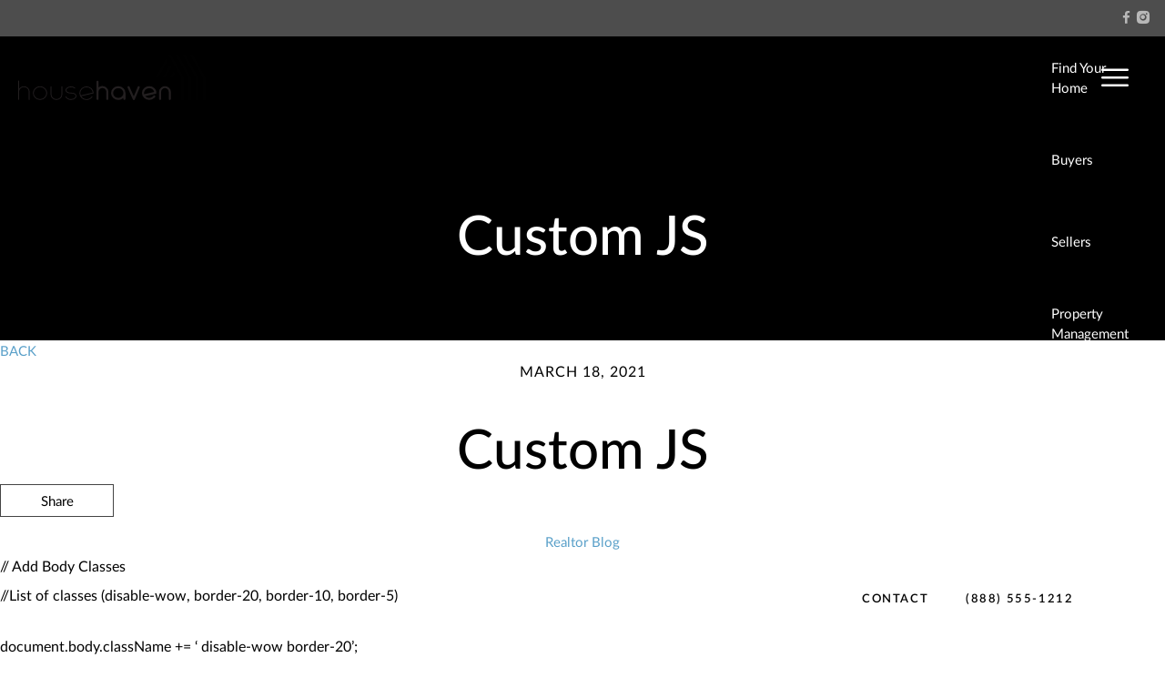

--- FILE ---
content_type: text/html; charset=utf-8
request_url: https://www.google.com/recaptcha/api2/anchor?ar=1&k=6LcUI-8aAAAAANNNMhO_0Sr4PcEl0x65lkpXqTX8&co=aHR0cHM6Ly9ob3VzZWhhdmVucmVhbHR5LmNvbTo0NDM.&hl=en&v=PoyoqOPhxBO7pBk68S4YbpHZ&size=invisible&anchor-ms=20000&execute-ms=30000&cb=5b61lvii865f
body_size: 49145
content:
<!DOCTYPE HTML><html dir="ltr" lang="en"><head><meta http-equiv="Content-Type" content="text/html; charset=UTF-8">
<meta http-equiv="X-UA-Compatible" content="IE=edge">
<title>reCAPTCHA</title>
<style type="text/css">
/* cyrillic-ext */
@font-face {
  font-family: 'Roboto';
  font-style: normal;
  font-weight: 400;
  font-stretch: 100%;
  src: url(//fonts.gstatic.com/s/roboto/v48/KFO7CnqEu92Fr1ME7kSn66aGLdTylUAMa3GUBHMdazTgWw.woff2) format('woff2');
  unicode-range: U+0460-052F, U+1C80-1C8A, U+20B4, U+2DE0-2DFF, U+A640-A69F, U+FE2E-FE2F;
}
/* cyrillic */
@font-face {
  font-family: 'Roboto';
  font-style: normal;
  font-weight: 400;
  font-stretch: 100%;
  src: url(//fonts.gstatic.com/s/roboto/v48/KFO7CnqEu92Fr1ME7kSn66aGLdTylUAMa3iUBHMdazTgWw.woff2) format('woff2');
  unicode-range: U+0301, U+0400-045F, U+0490-0491, U+04B0-04B1, U+2116;
}
/* greek-ext */
@font-face {
  font-family: 'Roboto';
  font-style: normal;
  font-weight: 400;
  font-stretch: 100%;
  src: url(//fonts.gstatic.com/s/roboto/v48/KFO7CnqEu92Fr1ME7kSn66aGLdTylUAMa3CUBHMdazTgWw.woff2) format('woff2');
  unicode-range: U+1F00-1FFF;
}
/* greek */
@font-face {
  font-family: 'Roboto';
  font-style: normal;
  font-weight: 400;
  font-stretch: 100%;
  src: url(//fonts.gstatic.com/s/roboto/v48/KFO7CnqEu92Fr1ME7kSn66aGLdTylUAMa3-UBHMdazTgWw.woff2) format('woff2');
  unicode-range: U+0370-0377, U+037A-037F, U+0384-038A, U+038C, U+038E-03A1, U+03A3-03FF;
}
/* math */
@font-face {
  font-family: 'Roboto';
  font-style: normal;
  font-weight: 400;
  font-stretch: 100%;
  src: url(//fonts.gstatic.com/s/roboto/v48/KFO7CnqEu92Fr1ME7kSn66aGLdTylUAMawCUBHMdazTgWw.woff2) format('woff2');
  unicode-range: U+0302-0303, U+0305, U+0307-0308, U+0310, U+0312, U+0315, U+031A, U+0326-0327, U+032C, U+032F-0330, U+0332-0333, U+0338, U+033A, U+0346, U+034D, U+0391-03A1, U+03A3-03A9, U+03B1-03C9, U+03D1, U+03D5-03D6, U+03F0-03F1, U+03F4-03F5, U+2016-2017, U+2034-2038, U+203C, U+2040, U+2043, U+2047, U+2050, U+2057, U+205F, U+2070-2071, U+2074-208E, U+2090-209C, U+20D0-20DC, U+20E1, U+20E5-20EF, U+2100-2112, U+2114-2115, U+2117-2121, U+2123-214F, U+2190, U+2192, U+2194-21AE, U+21B0-21E5, U+21F1-21F2, U+21F4-2211, U+2213-2214, U+2216-22FF, U+2308-230B, U+2310, U+2319, U+231C-2321, U+2336-237A, U+237C, U+2395, U+239B-23B7, U+23D0, U+23DC-23E1, U+2474-2475, U+25AF, U+25B3, U+25B7, U+25BD, U+25C1, U+25CA, U+25CC, U+25FB, U+266D-266F, U+27C0-27FF, U+2900-2AFF, U+2B0E-2B11, U+2B30-2B4C, U+2BFE, U+3030, U+FF5B, U+FF5D, U+1D400-1D7FF, U+1EE00-1EEFF;
}
/* symbols */
@font-face {
  font-family: 'Roboto';
  font-style: normal;
  font-weight: 400;
  font-stretch: 100%;
  src: url(//fonts.gstatic.com/s/roboto/v48/KFO7CnqEu92Fr1ME7kSn66aGLdTylUAMaxKUBHMdazTgWw.woff2) format('woff2');
  unicode-range: U+0001-000C, U+000E-001F, U+007F-009F, U+20DD-20E0, U+20E2-20E4, U+2150-218F, U+2190, U+2192, U+2194-2199, U+21AF, U+21E6-21F0, U+21F3, U+2218-2219, U+2299, U+22C4-22C6, U+2300-243F, U+2440-244A, U+2460-24FF, U+25A0-27BF, U+2800-28FF, U+2921-2922, U+2981, U+29BF, U+29EB, U+2B00-2BFF, U+4DC0-4DFF, U+FFF9-FFFB, U+10140-1018E, U+10190-1019C, U+101A0, U+101D0-101FD, U+102E0-102FB, U+10E60-10E7E, U+1D2C0-1D2D3, U+1D2E0-1D37F, U+1F000-1F0FF, U+1F100-1F1AD, U+1F1E6-1F1FF, U+1F30D-1F30F, U+1F315, U+1F31C, U+1F31E, U+1F320-1F32C, U+1F336, U+1F378, U+1F37D, U+1F382, U+1F393-1F39F, U+1F3A7-1F3A8, U+1F3AC-1F3AF, U+1F3C2, U+1F3C4-1F3C6, U+1F3CA-1F3CE, U+1F3D4-1F3E0, U+1F3ED, U+1F3F1-1F3F3, U+1F3F5-1F3F7, U+1F408, U+1F415, U+1F41F, U+1F426, U+1F43F, U+1F441-1F442, U+1F444, U+1F446-1F449, U+1F44C-1F44E, U+1F453, U+1F46A, U+1F47D, U+1F4A3, U+1F4B0, U+1F4B3, U+1F4B9, U+1F4BB, U+1F4BF, U+1F4C8-1F4CB, U+1F4D6, U+1F4DA, U+1F4DF, U+1F4E3-1F4E6, U+1F4EA-1F4ED, U+1F4F7, U+1F4F9-1F4FB, U+1F4FD-1F4FE, U+1F503, U+1F507-1F50B, U+1F50D, U+1F512-1F513, U+1F53E-1F54A, U+1F54F-1F5FA, U+1F610, U+1F650-1F67F, U+1F687, U+1F68D, U+1F691, U+1F694, U+1F698, U+1F6AD, U+1F6B2, U+1F6B9-1F6BA, U+1F6BC, U+1F6C6-1F6CF, U+1F6D3-1F6D7, U+1F6E0-1F6EA, U+1F6F0-1F6F3, U+1F6F7-1F6FC, U+1F700-1F7FF, U+1F800-1F80B, U+1F810-1F847, U+1F850-1F859, U+1F860-1F887, U+1F890-1F8AD, U+1F8B0-1F8BB, U+1F8C0-1F8C1, U+1F900-1F90B, U+1F93B, U+1F946, U+1F984, U+1F996, U+1F9E9, U+1FA00-1FA6F, U+1FA70-1FA7C, U+1FA80-1FA89, U+1FA8F-1FAC6, U+1FACE-1FADC, U+1FADF-1FAE9, U+1FAF0-1FAF8, U+1FB00-1FBFF;
}
/* vietnamese */
@font-face {
  font-family: 'Roboto';
  font-style: normal;
  font-weight: 400;
  font-stretch: 100%;
  src: url(//fonts.gstatic.com/s/roboto/v48/KFO7CnqEu92Fr1ME7kSn66aGLdTylUAMa3OUBHMdazTgWw.woff2) format('woff2');
  unicode-range: U+0102-0103, U+0110-0111, U+0128-0129, U+0168-0169, U+01A0-01A1, U+01AF-01B0, U+0300-0301, U+0303-0304, U+0308-0309, U+0323, U+0329, U+1EA0-1EF9, U+20AB;
}
/* latin-ext */
@font-face {
  font-family: 'Roboto';
  font-style: normal;
  font-weight: 400;
  font-stretch: 100%;
  src: url(//fonts.gstatic.com/s/roboto/v48/KFO7CnqEu92Fr1ME7kSn66aGLdTylUAMa3KUBHMdazTgWw.woff2) format('woff2');
  unicode-range: U+0100-02BA, U+02BD-02C5, U+02C7-02CC, U+02CE-02D7, U+02DD-02FF, U+0304, U+0308, U+0329, U+1D00-1DBF, U+1E00-1E9F, U+1EF2-1EFF, U+2020, U+20A0-20AB, U+20AD-20C0, U+2113, U+2C60-2C7F, U+A720-A7FF;
}
/* latin */
@font-face {
  font-family: 'Roboto';
  font-style: normal;
  font-weight: 400;
  font-stretch: 100%;
  src: url(//fonts.gstatic.com/s/roboto/v48/KFO7CnqEu92Fr1ME7kSn66aGLdTylUAMa3yUBHMdazQ.woff2) format('woff2');
  unicode-range: U+0000-00FF, U+0131, U+0152-0153, U+02BB-02BC, U+02C6, U+02DA, U+02DC, U+0304, U+0308, U+0329, U+2000-206F, U+20AC, U+2122, U+2191, U+2193, U+2212, U+2215, U+FEFF, U+FFFD;
}
/* cyrillic-ext */
@font-face {
  font-family: 'Roboto';
  font-style: normal;
  font-weight: 500;
  font-stretch: 100%;
  src: url(//fonts.gstatic.com/s/roboto/v48/KFO7CnqEu92Fr1ME7kSn66aGLdTylUAMa3GUBHMdazTgWw.woff2) format('woff2');
  unicode-range: U+0460-052F, U+1C80-1C8A, U+20B4, U+2DE0-2DFF, U+A640-A69F, U+FE2E-FE2F;
}
/* cyrillic */
@font-face {
  font-family: 'Roboto';
  font-style: normal;
  font-weight: 500;
  font-stretch: 100%;
  src: url(//fonts.gstatic.com/s/roboto/v48/KFO7CnqEu92Fr1ME7kSn66aGLdTylUAMa3iUBHMdazTgWw.woff2) format('woff2');
  unicode-range: U+0301, U+0400-045F, U+0490-0491, U+04B0-04B1, U+2116;
}
/* greek-ext */
@font-face {
  font-family: 'Roboto';
  font-style: normal;
  font-weight: 500;
  font-stretch: 100%;
  src: url(//fonts.gstatic.com/s/roboto/v48/KFO7CnqEu92Fr1ME7kSn66aGLdTylUAMa3CUBHMdazTgWw.woff2) format('woff2');
  unicode-range: U+1F00-1FFF;
}
/* greek */
@font-face {
  font-family: 'Roboto';
  font-style: normal;
  font-weight: 500;
  font-stretch: 100%;
  src: url(//fonts.gstatic.com/s/roboto/v48/KFO7CnqEu92Fr1ME7kSn66aGLdTylUAMa3-UBHMdazTgWw.woff2) format('woff2');
  unicode-range: U+0370-0377, U+037A-037F, U+0384-038A, U+038C, U+038E-03A1, U+03A3-03FF;
}
/* math */
@font-face {
  font-family: 'Roboto';
  font-style: normal;
  font-weight: 500;
  font-stretch: 100%;
  src: url(//fonts.gstatic.com/s/roboto/v48/KFO7CnqEu92Fr1ME7kSn66aGLdTylUAMawCUBHMdazTgWw.woff2) format('woff2');
  unicode-range: U+0302-0303, U+0305, U+0307-0308, U+0310, U+0312, U+0315, U+031A, U+0326-0327, U+032C, U+032F-0330, U+0332-0333, U+0338, U+033A, U+0346, U+034D, U+0391-03A1, U+03A3-03A9, U+03B1-03C9, U+03D1, U+03D5-03D6, U+03F0-03F1, U+03F4-03F5, U+2016-2017, U+2034-2038, U+203C, U+2040, U+2043, U+2047, U+2050, U+2057, U+205F, U+2070-2071, U+2074-208E, U+2090-209C, U+20D0-20DC, U+20E1, U+20E5-20EF, U+2100-2112, U+2114-2115, U+2117-2121, U+2123-214F, U+2190, U+2192, U+2194-21AE, U+21B0-21E5, U+21F1-21F2, U+21F4-2211, U+2213-2214, U+2216-22FF, U+2308-230B, U+2310, U+2319, U+231C-2321, U+2336-237A, U+237C, U+2395, U+239B-23B7, U+23D0, U+23DC-23E1, U+2474-2475, U+25AF, U+25B3, U+25B7, U+25BD, U+25C1, U+25CA, U+25CC, U+25FB, U+266D-266F, U+27C0-27FF, U+2900-2AFF, U+2B0E-2B11, U+2B30-2B4C, U+2BFE, U+3030, U+FF5B, U+FF5D, U+1D400-1D7FF, U+1EE00-1EEFF;
}
/* symbols */
@font-face {
  font-family: 'Roboto';
  font-style: normal;
  font-weight: 500;
  font-stretch: 100%;
  src: url(//fonts.gstatic.com/s/roboto/v48/KFO7CnqEu92Fr1ME7kSn66aGLdTylUAMaxKUBHMdazTgWw.woff2) format('woff2');
  unicode-range: U+0001-000C, U+000E-001F, U+007F-009F, U+20DD-20E0, U+20E2-20E4, U+2150-218F, U+2190, U+2192, U+2194-2199, U+21AF, U+21E6-21F0, U+21F3, U+2218-2219, U+2299, U+22C4-22C6, U+2300-243F, U+2440-244A, U+2460-24FF, U+25A0-27BF, U+2800-28FF, U+2921-2922, U+2981, U+29BF, U+29EB, U+2B00-2BFF, U+4DC0-4DFF, U+FFF9-FFFB, U+10140-1018E, U+10190-1019C, U+101A0, U+101D0-101FD, U+102E0-102FB, U+10E60-10E7E, U+1D2C0-1D2D3, U+1D2E0-1D37F, U+1F000-1F0FF, U+1F100-1F1AD, U+1F1E6-1F1FF, U+1F30D-1F30F, U+1F315, U+1F31C, U+1F31E, U+1F320-1F32C, U+1F336, U+1F378, U+1F37D, U+1F382, U+1F393-1F39F, U+1F3A7-1F3A8, U+1F3AC-1F3AF, U+1F3C2, U+1F3C4-1F3C6, U+1F3CA-1F3CE, U+1F3D4-1F3E0, U+1F3ED, U+1F3F1-1F3F3, U+1F3F5-1F3F7, U+1F408, U+1F415, U+1F41F, U+1F426, U+1F43F, U+1F441-1F442, U+1F444, U+1F446-1F449, U+1F44C-1F44E, U+1F453, U+1F46A, U+1F47D, U+1F4A3, U+1F4B0, U+1F4B3, U+1F4B9, U+1F4BB, U+1F4BF, U+1F4C8-1F4CB, U+1F4D6, U+1F4DA, U+1F4DF, U+1F4E3-1F4E6, U+1F4EA-1F4ED, U+1F4F7, U+1F4F9-1F4FB, U+1F4FD-1F4FE, U+1F503, U+1F507-1F50B, U+1F50D, U+1F512-1F513, U+1F53E-1F54A, U+1F54F-1F5FA, U+1F610, U+1F650-1F67F, U+1F687, U+1F68D, U+1F691, U+1F694, U+1F698, U+1F6AD, U+1F6B2, U+1F6B9-1F6BA, U+1F6BC, U+1F6C6-1F6CF, U+1F6D3-1F6D7, U+1F6E0-1F6EA, U+1F6F0-1F6F3, U+1F6F7-1F6FC, U+1F700-1F7FF, U+1F800-1F80B, U+1F810-1F847, U+1F850-1F859, U+1F860-1F887, U+1F890-1F8AD, U+1F8B0-1F8BB, U+1F8C0-1F8C1, U+1F900-1F90B, U+1F93B, U+1F946, U+1F984, U+1F996, U+1F9E9, U+1FA00-1FA6F, U+1FA70-1FA7C, U+1FA80-1FA89, U+1FA8F-1FAC6, U+1FACE-1FADC, U+1FADF-1FAE9, U+1FAF0-1FAF8, U+1FB00-1FBFF;
}
/* vietnamese */
@font-face {
  font-family: 'Roboto';
  font-style: normal;
  font-weight: 500;
  font-stretch: 100%;
  src: url(//fonts.gstatic.com/s/roboto/v48/KFO7CnqEu92Fr1ME7kSn66aGLdTylUAMa3OUBHMdazTgWw.woff2) format('woff2');
  unicode-range: U+0102-0103, U+0110-0111, U+0128-0129, U+0168-0169, U+01A0-01A1, U+01AF-01B0, U+0300-0301, U+0303-0304, U+0308-0309, U+0323, U+0329, U+1EA0-1EF9, U+20AB;
}
/* latin-ext */
@font-face {
  font-family: 'Roboto';
  font-style: normal;
  font-weight: 500;
  font-stretch: 100%;
  src: url(//fonts.gstatic.com/s/roboto/v48/KFO7CnqEu92Fr1ME7kSn66aGLdTylUAMa3KUBHMdazTgWw.woff2) format('woff2');
  unicode-range: U+0100-02BA, U+02BD-02C5, U+02C7-02CC, U+02CE-02D7, U+02DD-02FF, U+0304, U+0308, U+0329, U+1D00-1DBF, U+1E00-1E9F, U+1EF2-1EFF, U+2020, U+20A0-20AB, U+20AD-20C0, U+2113, U+2C60-2C7F, U+A720-A7FF;
}
/* latin */
@font-face {
  font-family: 'Roboto';
  font-style: normal;
  font-weight: 500;
  font-stretch: 100%;
  src: url(//fonts.gstatic.com/s/roboto/v48/KFO7CnqEu92Fr1ME7kSn66aGLdTylUAMa3yUBHMdazQ.woff2) format('woff2');
  unicode-range: U+0000-00FF, U+0131, U+0152-0153, U+02BB-02BC, U+02C6, U+02DA, U+02DC, U+0304, U+0308, U+0329, U+2000-206F, U+20AC, U+2122, U+2191, U+2193, U+2212, U+2215, U+FEFF, U+FFFD;
}
/* cyrillic-ext */
@font-face {
  font-family: 'Roboto';
  font-style: normal;
  font-weight: 900;
  font-stretch: 100%;
  src: url(//fonts.gstatic.com/s/roboto/v48/KFO7CnqEu92Fr1ME7kSn66aGLdTylUAMa3GUBHMdazTgWw.woff2) format('woff2');
  unicode-range: U+0460-052F, U+1C80-1C8A, U+20B4, U+2DE0-2DFF, U+A640-A69F, U+FE2E-FE2F;
}
/* cyrillic */
@font-face {
  font-family: 'Roboto';
  font-style: normal;
  font-weight: 900;
  font-stretch: 100%;
  src: url(//fonts.gstatic.com/s/roboto/v48/KFO7CnqEu92Fr1ME7kSn66aGLdTylUAMa3iUBHMdazTgWw.woff2) format('woff2');
  unicode-range: U+0301, U+0400-045F, U+0490-0491, U+04B0-04B1, U+2116;
}
/* greek-ext */
@font-face {
  font-family: 'Roboto';
  font-style: normal;
  font-weight: 900;
  font-stretch: 100%;
  src: url(//fonts.gstatic.com/s/roboto/v48/KFO7CnqEu92Fr1ME7kSn66aGLdTylUAMa3CUBHMdazTgWw.woff2) format('woff2');
  unicode-range: U+1F00-1FFF;
}
/* greek */
@font-face {
  font-family: 'Roboto';
  font-style: normal;
  font-weight: 900;
  font-stretch: 100%;
  src: url(//fonts.gstatic.com/s/roboto/v48/KFO7CnqEu92Fr1ME7kSn66aGLdTylUAMa3-UBHMdazTgWw.woff2) format('woff2');
  unicode-range: U+0370-0377, U+037A-037F, U+0384-038A, U+038C, U+038E-03A1, U+03A3-03FF;
}
/* math */
@font-face {
  font-family: 'Roboto';
  font-style: normal;
  font-weight: 900;
  font-stretch: 100%;
  src: url(//fonts.gstatic.com/s/roboto/v48/KFO7CnqEu92Fr1ME7kSn66aGLdTylUAMawCUBHMdazTgWw.woff2) format('woff2');
  unicode-range: U+0302-0303, U+0305, U+0307-0308, U+0310, U+0312, U+0315, U+031A, U+0326-0327, U+032C, U+032F-0330, U+0332-0333, U+0338, U+033A, U+0346, U+034D, U+0391-03A1, U+03A3-03A9, U+03B1-03C9, U+03D1, U+03D5-03D6, U+03F0-03F1, U+03F4-03F5, U+2016-2017, U+2034-2038, U+203C, U+2040, U+2043, U+2047, U+2050, U+2057, U+205F, U+2070-2071, U+2074-208E, U+2090-209C, U+20D0-20DC, U+20E1, U+20E5-20EF, U+2100-2112, U+2114-2115, U+2117-2121, U+2123-214F, U+2190, U+2192, U+2194-21AE, U+21B0-21E5, U+21F1-21F2, U+21F4-2211, U+2213-2214, U+2216-22FF, U+2308-230B, U+2310, U+2319, U+231C-2321, U+2336-237A, U+237C, U+2395, U+239B-23B7, U+23D0, U+23DC-23E1, U+2474-2475, U+25AF, U+25B3, U+25B7, U+25BD, U+25C1, U+25CA, U+25CC, U+25FB, U+266D-266F, U+27C0-27FF, U+2900-2AFF, U+2B0E-2B11, U+2B30-2B4C, U+2BFE, U+3030, U+FF5B, U+FF5D, U+1D400-1D7FF, U+1EE00-1EEFF;
}
/* symbols */
@font-face {
  font-family: 'Roboto';
  font-style: normal;
  font-weight: 900;
  font-stretch: 100%;
  src: url(//fonts.gstatic.com/s/roboto/v48/KFO7CnqEu92Fr1ME7kSn66aGLdTylUAMaxKUBHMdazTgWw.woff2) format('woff2');
  unicode-range: U+0001-000C, U+000E-001F, U+007F-009F, U+20DD-20E0, U+20E2-20E4, U+2150-218F, U+2190, U+2192, U+2194-2199, U+21AF, U+21E6-21F0, U+21F3, U+2218-2219, U+2299, U+22C4-22C6, U+2300-243F, U+2440-244A, U+2460-24FF, U+25A0-27BF, U+2800-28FF, U+2921-2922, U+2981, U+29BF, U+29EB, U+2B00-2BFF, U+4DC0-4DFF, U+FFF9-FFFB, U+10140-1018E, U+10190-1019C, U+101A0, U+101D0-101FD, U+102E0-102FB, U+10E60-10E7E, U+1D2C0-1D2D3, U+1D2E0-1D37F, U+1F000-1F0FF, U+1F100-1F1AD, U+1F1E6-1F1FF, U+1F30D-1F30F, U+1F315, U+1F31C, U+1F31E, U+1F320-1F32C, U+1F336, U+1F378, U+1F37D, U+1F382, U+1F393-1F39F, U+1F3A7-1F3A8, U+1F3AC-1F3AF, U+1F3C2, U+1F3C4-1F3C6, U+1F3CA-1F3CE, U+1F3D4-1F3E0, U+1F3ED, U+1F3F1-1F3F3, U+1F3F5-1F3F7, U+1F408, U+1F415, U+1F41F, U+1F426, U+1F43F, U+1F441-1F442, U+1F444, U+1F446-1F449, U+1F44C-1F44E, U+1F453, U+1F46A, U+1F47D, U+1F4A3, U+1F4B0, U+1F4B3, U+1F4B9, U+1F4BB, U+1F4BF, U+1F4C8-1F4CB, U+1F4D6, U+1F4DA, U+1F4DF, U+1F4E3-1F4E6, U+1F4EA-1F4ED, U+1F4F7, U+1F4F9-1F4FB, U+1F4FD-1F4FE, U+1F503, U+1F507-1F50B, U+1F50D, U+1F512-1F513, U+1F53E-1F54A, U+1F54F-1F5FA, U+1F610, U+1F650-1F67F, U+1F687, U+1F68D, U+1F691, U+1F694, U+1F698, U+1F6AD, U+1F6B2, U+1F6B9-1F6BA, U+1F6BC, U+1F6C6-1F6CF, U+1F6D3-1F6D7, U+1F6E0-1F6EA, U+1F6F0-1F6F3, U+1F6F7-1F6FC, U+1F700-1F7FF, U+1F800-1F80B, U+1F810-1F847, U+1F850-1F859, U+1F860-1F887, U+1F890-1F8AD, U+1F8B0-1F8BB, U+1F8C0-1F8C1, U+1F900-1F90B, U+1F93B, U+1F946, U+1F984, U+1F996, U+1F9E9, U+1FA00-1FA6F, U+1FA70-1FA7C, U+1FA80-1FA89, U+1FA8F-1FAC6, U+1FACE-1FADC, U+1FADF-1FAE9, U+1FAF0-1FAF8, U+1FB00-1FBFF;
}
/* vietnamese */
@font-face {
  font-family: 'Roboto';
  font-style: normal;
  font-weight: 900;
  font-stretch: 100%;
  src: url(//fonts.gstatic.com/s/roboto/v48/KFO7CnqEu92Fr1ME7kSn66aGLdTylUAMa3OUBHMdazTgWw.woff2) format('woff2');
  unicode-range: U+0102-0103, U+0110-0111, U+0128-0129, U+0168-0169, U+01A0-01A1, U+01AF-01B0, U+0300-0301, U+0303-0304, U+0308-0309, U+0323, U+0329, U+1EA0-1EF9, U+20AB;
}
/* latin-ext */
@font-face {
  font-family: 'Roboto';
  font-style: normal;
  font-weight: 900;
  font-stretch: 100%;
  src: url(//fonts.gstatic.com/s/roboto/v48/KFO7CnqEu92Fr1ME7kSn66aGLdTylUAMa3KUBHMdazTgWw.woff2) format('woff2');
  unicode-range: U+0100-02BA, U+02BD-02C5, U+02C7-02CC, U+02CE-02D7, U+02DD-02FF, U+0304, U+0308, U+0329, U+1D00-1DBF, U+1E00-1E9F, U+1EF2-1EFF, U+2020, U+20A0-20AB, U+20AD-20C0, U+2113, U+2C60-2C7F, U+A720-A7FF;
}
/* latin */
@font-face {
  font-family: 'Roboto';
  font-style: normal;
  font-weight: 900;
  font-stretch: 100%;
  src: url(//fonts.gstatic.com/s/roboto/v48/KFO7CnqEu92Fr1ME7kSn66aGLdTylUAMa3yUBHMdazQ.woff2) format('woff2');
  unicode-range: U+0000-00FF, U+0131, U+0152-0153, U+02BB-02BC, U+02C6, U+02DA, U+02DC, U+0304, U+0308, U+0329, U+2000-206F, U+20AC, U+2122, U+2191, U+2193, U+2212, U+2215, U+FEFF, U+FFFD;
}

</style>
<link rel="stylesheet" type="text/css" href="https://www.gstatic.com/recaptcha/releases/PoyoqOPhxBO7pBk68S4YbpHZ/styles__ltr.css">
<script nonce="mVt5Hiepx0jzBBONdW-qlQ" type="text/javascript">window['__recaptcha_api'] = 'https://www.google.com/recaptcha/api2/';</script>
<script type="text/javascript" src="https://www.gstatic.com/recaptcha/releases/PoyoqOPhxBO7pBk68S4YbpHZ/recaptcha__en.js" nonce="mVt5Hiepx0jzBBONdW-qlQ">
      
    </script></head>
<body><div id="rc-anchor-alert" class="rc-anchor-alert"></div>
<input type="hidden" id="recaptcha-token" value="[base64]">
<script type="text/javascript" nonce="mVt5Hiepx0jzBBONdW-qlQ">
      recaptcha.anchor.Main.init("[\x22ainput\x22,[\x22bgdata\x22,\x22\x22,\[base64]/[base64]/[base64]/ZyhXLGgpOnEoW04sMjEsbF0sVywwKSxoKSxmYWxzZSxmYWxzZSl9Y2F0Y2goayl7RygzNTgsVyk/[base64]/[base64]/[base64]/[base64]/[base64]/[base64]/[base64]/bmV3IEJbT10oRFswXSk6dz09Mj9uZXcgQltPXShEWzBdLERbMV0pOnc9PTM/bmV3IEJbT10oRFswXSxEWzFdLERbMl0pOnc9PTQ/[base64]/[base64]/[base64]/[base64]/[base64]\\u003d\x22,\[base64]\\u003d\\u003d\x22,\[base64]/w5d+W8KcwoUWwqPDtjUHKcObLztPYcO1wpLDpipwwo1FEW3DsSTClAzCsGbDhsKRaMK1wpcdDTBaw55kw7hJwpp7RnHCssOBTizDuyBIKcKRw7nCtTFLVX/DoCbCncKCwqQxwpQMCzRjc8K5wotVw7Vhw5NueTkxUMOlwrdPw7HDlMOpFcOKc2dTasO+AwN9fA/[base64]/Di2Egw4pLMjIrUAdSwrFhw53CvwLDsxrCnUt3w5sMwpA3w49FX8KoE33DlkjDmsKYwo5HNHNowq/[base64]/Ch8KBw4vDhDvDlsO9w4vDgMKbTsKRw7fDlhApOsO7w7xjFlYPwprDiwDDuTcJBUDClBnCh0hAPsO8HQEywqMFw6tdwqDCkQfDmgDCv8OcaFJOd8O/[base64]/DoyHDgcOqwoEcw6DDusK2IcKyAcOBOwLCkiYGw6HChcOswo/DuMOdNMObIA05wq9RNUrDucOdw6lRw57DrjPDlFnCpMO/Q8OJw4Mrw4NQd2DCkR/Dow9jKDfCmkTDksOHNDXDlXdSw6/CpMOnw6bCjltMw4h0JB/CqxBfw73Do8OvWsOzSxsfP0LCknzCvcOMwqTDjMOFwo/DocOzwrZSw7XCkMOVcDsUwrNhwrHCiULDlcOHw5BEFsODw4MdI8KPw4hVw4MgJnrDjcK1CMOzTsOHwpjDg8Oiwo1GSkk+w4DDi0x8YWnCrsO4PT9Bwq3DjcK6wr0Ec8OKGltrJcKADsKhwq/CpMKgAMKlwoTCtMOsdcOKM8Oadxt3wrs/[base64]/w4omesO2MBXDrMODw6/[base64]/[base64]/DmXI9w6zCvTzDuBAdXS3Dtwd3LcKfw6IlCF7CpMOYBsO6woPDi8KIwo3CqsKBwoInwpx9wrnChjkOMxovGsK9wrxiw75lwqEMwq7CkcOSR8K3NcKeDUQ3TC88wq4HdsK2IsO3D8OCw70Sw65qw5XCmQ9JfsOtw6DDoMONwp4LwpPCmk/DkMOlasKWLn8OUlDCt8OEw5vDnsKYwq/CtyPCnUAOwo5cd8KVwqnDgDDCksOMTcKHYxTDtcOwREBQwqDDusKJa23DgkwmwovDvgx/EHVlO2Fbwr9FXShaw6rCuDsTfWvDkQnCpMKlw78xw7/DsMOxRMOQwoMjw77CqTcyw5DDs2PCpFJjw6VlwoR8ZcKBNcOMW8Kjw4htwonChgVfw7DDkkNow7kxwo5YBsOqw6o5EsK5AMOuwplOCMKZPmrCqx/[base64]/CjcK0VB8hFcOMDS44w5XCqMOlT350w6ofwrzDucKaWFg1HcKWwroAeMKwPSYcw7LDoMOtwqVFQsONY8KzwqIWwrctfMO7w5kbw4HCm8K4MBnCqcK/w641wpNtw6fChcK+DHNVE8O1IcKyC3nDgyvDkcKnw7Vdw5dVwpvCj1UUXl7Ch8KRwo7DtMKUw47CtgQSGE0Bw44yw7/Cvk1BBn3CsiTDvsOSw53DiDPCnsOwAX/CksK4GyzDiMO5w5EYe8ORw5LCrU3DuMOmNcKPesOkwpzDjkfCscOWTsOIw5LDlQlMw71sScOaw5HDvVcmwoEWwoPDnULDpi5Xw4jChDXCghgQCcOzMhPCgihhP8K+TG00MMOdHsK0TFTCvwnDusO1f25gw7BEwocRIMK8w4nDu8OeeG/Dn8KIw6I4w5p2wrB8aEnCm8OlwodEwpzDkw7DuibCncOeYMKuFCQ/[base64]/CucO2w40+TMK4MMOxFkYqWsOKw4DCqsKcw64bwp7DswHDhcO0LiPDt8KCVWVAwqPDgcK/woQUw4DCnDHCisOfw6BGwqvCqMKPM8KTw5UFJR0XMlvDuMKHI8KUwr7CoH7Dr8KwwoHChMOkwpPDpR15AjbCoVXCun9cWTlRw7Jwc8OCM39sw7HCng/DtG3CjcKxLMKTwrhjR8OHwo3Do1bDoTFdw4XDo8KHI0AqwpPCtU42d8KzEU/DgMO8JsO4woscwqkFwogAw4zDgjvCnsKdw4wnw4/CsMOsw4hUfSTCmCLCgMOmw59Qw5LCtmTCmMOTwo3CuCJ5bsKTwowkw60Uw6thOXrDuVNfKybCksOzwqHCpntswqADw4gEwpfCusK9WsKyJXHDtsOuw7PClcOfE8KHZD3DpHVOIsO3cFECw43Ci0vDocO/w41oCCdbw4EXw6bDicOYwpDDs8Oyw71yAMKDw4lUw5PDgsOIPsKewrQ5clzCrBLCksODw7/DunQiw69LR8OAw6bDksOtSMKfw5drw6LChmcFIzY3Hn4YPHnCnMKLwqp1UjXCosO1FV3CuCpww7LDtcK6wo3Do8KKaiRYNQl3EVE3ZlDDhsOyARUhwqXDvA/DvsKgGSNnw4wtw4hEwrHCtcOTw4JJMUkMDMOYeyMpw5MDe8K6IBfClMK3w5tKwqPCpMOEQ8KBwp/Ds2LCrThLwqLCvsOxw5bDr07DvsKnwoPCv8O/CsKgHsKfaMKBwrHDuMKGF8KFw5nCo8OMw5AGRQfDplrCr15jw7BNEMOFwoxRB8ONw6MFQMKYIMOmwp0aw4pbRhXCtsKkQWTDuj/[base64]/[base64]/CqDJEw7PDhGgiEFzDuQ9SwoAzw5DDhilwwo4tPCXCgcKDwqXDp2zDssKdw6keEsKyM8KvR0oNwrDDixXClsKwVQdoams1eH7CnAg9ZggHw7EzcUxPecKGw6kHwrTCssOqw4/DhMOoC3grwqTCnMKFO2U1w4vCmXIwacKoJExmYxbDm8OMw5PCp8OvT8O7D3Isw5x8aBjCpMODfGXCisOcPsKyIEjCjMOzcBMHZ8OiP1HDvsKXQsKvw7vCnhxIw4nClXoBeMOXZ8K6HFITwpHCiDZnw7JbHR4RbUsIRsORdER+wq0Kw4bCrxV2ai/CsXjCrsKEYXwiw4hyw65SN8OsCWBUw5zDssKawrhvw57DsjvCvcOlKzFmXTAiw4Q1R8Kew7/[base64]/Cn8O7wqVhwonCny/DuXdhw7M6w5/Dv8OCw61TcXrDlsKsTRdIFXFDwrhEL1XCmMK/QcOALjxXwqZpw6JcN8K5Y8Otw7XDtcOaw7/DrigNTcK0JiXCnGAGTBIpwrs5R0g+DsKUFWsaSQNyI2hyZlkTU8O3NDN3wpXDnlXDscKnw5k0w5nDpzXDqlpIfcKMw7XCiFtfLcKxNHXCscOzwoIQw47CmygMwq/CtcKjwrHDpcOSY8KBwqDDig5mEcOSwoZKwrcFwr5AVUcnOEcmNcK4wrXCscK8VMOMwo/CoXBJw77DjF8/wp1Bw6Vuw70icMOCN8Oswrk5UsOewos8cD9YwoQJDQFpw6cbB8OCwpTDihzDvcKnwrHDvxzDqyzCk8OGZ8ONNsKwwqZjwqolTcORwrAWRcKpw6wJw4LDqR/DvmptZhTDpSBnHcKPwqHDn8OeXEXCjl9swpImwoo2wobCtDAGTmvDnMOrwpcPwpTCoMK0w79DflFtwqDDhsOjwpnDn8KQwrpVZMKow5TDvcKLacOgbcOiUx1NAcOpw4DCgiElwrzDoHY0w4xIw67DpjlSQ8KAGcKYb8OxeMOzw7kvB8KYJg/DrsOIFsKRw41DXnjDlcKhw7nDvjTDtkcKbH1xF3c2worDrlvCpizDicKgCi7Dpl/DkGTCiAvDk8KzwrwOwp8Ec0E1wqbCmE5uw6XDqsODwonDpl8rwp/[base64]/CkXDCkMOFwpTDo8KMDU/DkMKpw4UBwrrDq8O3w5fDsmdvOyBfw7cIw5d1FS/[base64]/DmWk8wpVawo7Dj8OxwrtlXcK6LMKZfMOcw6Yywo/DhwBNPcKoK8KKw63CtMKQwoPDp8K2fcKOw43CnMOMw5DCm8KIw6YYwqpDTz5pY8Kow5zDncO0HUt4M1wEw6cVFCDCucOKP8OUw6zCjcOqw6fDj8OYNsOhOiPDjcKkM8OQTQPDr8KRwoV+wpzDpcOpw6bDpz7CmGnClcK7fyfDr3rDsE0/wqXCo8Ovw64YwpHCi8KBNcOhwr7CmcKowr5xeMKHw5PDhDzDth7DqTvDujDDucOzecK4woXDnsOvwpjDg8OCw4/CsDTCocOKFcKNQ0bCncO0CsK7w4kEMnhaEMOnWsKqai5dd0LCn8OCwo7Co8O/wqogw55cNQnDm2XDvmHDsMO/wqjDlVRTw5NsUTcXw43Drj3Dnhx6D1DDljNuw7nDpgvChsKUwqTDgQ/[base64]/[base64]/[base64]/ChyHCplTDr08aXFjDk8Oiw4nDo8KNwrPCsk9XUlnCoFx/UcKRwqjDsMO0w5/CgDnDoksxEllVDE08AV/DqmjDisKPw4fCiMO7EMOQwo/CvsOdYzPDuFTDpUjDlMOuCMOJwqDDjsKcw4DCv8K3RzEQwoFWw4vDt29VwoHCvcOtw6Eww49Kwr3ClMOeWw3DrQ/[base64]/VcKpwpzDvQbCglUXw6VvwrHDoMKiwpQOYsK+w7N4w5tPMF4gw4lwPl4Yw6nDpTXDnsKZHMOnNsKiGEMAAgh3w4vDjcOlw6E5AMOYwrRiw4lLwqHCocOYDSZvNlXCp8OEw4fCrFnDq8OKEsKFCcOdfz3CrsKyZ8O4G8KAXDLDihUVKV/CqcKZPsKiw7LDucKVDcOXw5Yow4QHwp7CiSgneTfDpnLCkQFKFMOiUsKMU8Owa8KxNcKrwq4rw4LCiA3CkcOQWcO6wr/Cs1HCvsOhw5YrSkgMw58UwoDCnTPDsB/[base64]/DoxXCmcKTwqjCv8K6woTClsOWw5/Cq8OOVXsiHMKPw40cwqwiFXrCjWHCjMKFwpfDh8OCOcKcwpvCoMOWBEIJUg8qS8OhQ8OfwoTDomPCjTwGwpPCkcOFwoPDrgrDgHXDnDHCl3zCpkYLw4MIwrpRw4tSwoPDqTYTw5IMw6jCo8OQDsK/w5cKU8KSw6/DnVfDn25CFmRSKcKbak3ChcKhw7F7XHPCmsKdLcOSExJpwpNXal1ZEQ8dwpF9dUQ/[base64]/[base64]/CoXDCpDvDrlvDpcO5GsO4w7ZYwoc6w440GcOqwrXCllsuVsO9STnDhmzDiMKhUw/DhmRJW3B8HMKCLxdbwqI3wpbDkFh1w7XDh8Kyw47CqRMdLcO7wrDDusOpwqZ7wqkGDkIBbCLDtxnDkgfDnlHCl8KyJMK7wr/Dky7ChV4aw48bXcK3c3DCp8KFw6DCucKTLcKBcQ5rwrtUwocmwqdLwp4Ba8KAN14/GwomQ8OYTAXCv8Kuw6wewonDpFF3wpsNwqcXwq5fVmpxB0AuDcOhfQrDokbDpcOcXUlKwqzCk8Odw6wewpDDuEEdQys0w7zCncK4P8OhdMKgwrJ9U2PCjz/CvDRcwpx1AMKIw7/Dl8Khb8OkT1zDl8KNXsOTYMOCA0fCl8Ksw77CiQ7CqhBdwolrYsKLwpE2w5fCv8ORBADCg8Oowr0lFxgHw5wmYgJFwplkaMO8wojDmMOyRm80ETPCmsKBw57DkTTCs8OEUsKCK2/[base64]/DlcO3YnbDkn4vw5bDsgUiQ8OgNXERaQHDqhTCil9Fwog3NXY8wrp/aMOtSTdGwofDvybDnsKVw55kwqTDjcOewqDCmyAVE8Kcwp3CssOgR8KcdArCqzfDrCjDkMOddcK0w4k2wpnDi0I/wplowoTCqUI9w77DgVjDvMO0wonDtsK9CMKAQEZew4PDu34BS8KRwrEowohawoZ/agojd8KTw79LEnxsw5hmw6bDhzQRTMO1XTFOIDbCrwbDvxtzw6NkwozDnMOqOsKKcHNaTMOKF8OOwp9SwphPHTHDigo7EcOGU0bCqRTDu8O1wpxlVcO3ZcOxwoFUwrg3w7HDmhtyw7oBwo9YY8OlFVsDwojCv8KqLgrDpcOLw4h6wphvwoUDU2XDjV/CvXLDkiYdLgUmYsKWAsKpw4cOBSDDlMKiw47CrcK7HknCkRbCicOqC8OePArCjMKTw4IVw4IHwqrDhjU4wrfCl07CtsKswrFJQDN/w7gIwpDDkcOTXiXDljnCuMKuMsOZCmoJwqHDuizDnDUjVMOqw4BPTsOhdnRIwpkIJcOmVMKNV8OhVVIWwooEwoHDlcOew6fDsMOgwp0bwo7CtMK+HsOZd8OWdkvCpEPClD3CqF0LwrHDosOOw6c6wrDClMKkL8O/wqBqw4nCvsKJw6rDksKmwqnDuVjCujLDg11mHMOBFcOaexhZwq5SwoVSwpnDjMOyP0/[base64]/[base64]/DscOsw6c/EcK7w5TDnsKeT8Oiw6IWeTrCvVfDgSpvw4nCtVxERMKbA3/Dsxofw7p5KMKcPcKyB8K5W0QgwoETwpQ1w4kjw4Uvw73DkQM7V249IMKHw7hjcMOYwrbDn8OyPcKIw7/CpVhiBMOwQMOlSHLCoSpjwpZtw7TCvEx9ZzNsw7TCm1Asw611MMOnBcK7ATotKDh4wpDCv2Z1wpXCn1TCjUfDkMKEc0fCrn9ZOcOPw4N6w6omXcKiARNcbcOuS8Kaw79/w7ZsMDRSKMOjwr7DncOHGcK1ADDCqsK7KcKzwqnDiMO+woUzwofDgMK1wpQXFWk3wrfDoMKkRVTDl8K/RcK2wqx3VcOvalwIagjDmcK4a8OSw6TCmMKPa1nCtwvDrXfCgRx6YMOkKcOJw4/[base64]/CicKawr/DkcK2HhAEwpEFVMK9KcKzeMK5QsOcXR/CqjU7wrvDs8O9wpLCrxVuWcKFQBsqWcOTw4Biwr12ZFjDr1dFw7xewpDDicKuw4lVFcO0wqnDlMKsMjnDosKEwp8Qw6pow64mPcK0w5Nlw7JxKj/CuBbCpcOMwqYrwptjwp7CmsKbO8KUWl7DucOHE8O+LXjCjcKDDQDCp1Z1SybDkjDDiFYYTMOzB8KawqvDhMO+R8KrwqU5w4VQTUgWwrZiw67CoMOwIcKdw5YOw7VuGsKmwqjDnsOxwrcQTcK9w6R+wovDo0LCsMOVw4TClcKnw4BhGsKbVcK9wrfDs1/CpMKrwrcyEDAMVWLDq8K4amIEIMKKeXHCk8OzwpDDrQAXw73DvVzDhFnCp0RTFMKuw7TCq1ptw5bDkA5Fw4TCmWLCmsKROU4Kw5nChcKiw7nCg1DCrcK+RcO1YS8aTDJeTcO+wpzDgEVvZiPDs8OawpzDqMO9fsOcw5QDXTfCkMKBaXA0w6/Cu8Ojw4Eow7Mtw7zDm8Oba1RAbMObSMKww7HCqMOUBsKLw48lZsKKwpzDmH1peMKSccOvMsO6K8KECiTDtsOzY2dzfTl3wrduNAdXd8KIwpIcYxRxwpwNw4/Cm1/CtVN4w5hBT23DsMK7wqgWFsOvwpAVw63DiRfDpG9cMwDClsOoHsOyBFnDsVzDsB03w7DChkFVEsKFwoVAajzDvsOYwqXDjsOCw4TDscO1EcO4OsKld8OFd8OTwrh0UMKzMRhXwrDDklLDlMKPWcO/[base64]/CtS/CkVlWw7dkOsOww4fDgzHDlMKVw60UwrfDt3tzwpEUfMOhRMOUG8OBBi7Dh158VEkoPMKFMnMkwqjClU3Do8Omw5fDqsKzC0Zywoodw5JgeWRVw4zDjCvCisKLOE3CvBnDkUfChMK/Blk7NykcwqrCucOracK9wqHCksOfN8KJUcKZYAzDrcKQJV/CpMOmAytXw7chfiYZwo97wrNZAMOfw4tNw4PDj8O0wowYG27Cs0pDF3bDpHXDq8KSw4DDt8OTMcO+wpjDgHpuw4Jva8KMwpBwUzvCmsKxQ8KCwpUmwoAeeXw5I8OGw4jDqMOhRMKBI8O/w6LCvjY4w4zCh8OhGcKAEBbCm0sswrXDtcKXwqrDkMKsw4NPD8K/[base64]/DqBd7FsKmbMORTBvDisO5wp8QdcKqIStFw6g8w4vDlsOXCjfDh0bDgsKDE1cuw77CkcKtw77CvcOCwqXCk1E8wonChTvCt8OrIGF/YScLwqvCucK3wpXCoMOYwpJoQRhmCnYqwq3DiBbCs1LDu8ONw43DlsOzREfDnHHCnsO7w4XDicKXwpwlEBrCjj89IRTCr8OfGWPCpXbCj8KBwrLCpmw+djc2w5bDlnvDnDBoKBFWw4bDrBlNfBJANsKpQsODXwXDusOUVsOjwrI+fi4/[base64]/DgcOPYsO6FMOcw4NMwrPClMOBYToNQ8OhYz0tw4M5w4p/HQY6fcK4b012RcKjOn3DvGjDncKBw4xFw4vCgsKtw5vCnMKeQlAqw7VddcKGXR/DkMK2w6VDUyM7woHDpwfCszMgCMKdwqh/wrlqXMKDesOlwr3Du2YqawF1V2DDswXCoTLCscKbwoHCh8K2HcKrUXkRwqjDvggQBMKEw4jCgGMAC3/DowZIwrgtE8KpKW/[base64]/[base64]/wpvCsGBdFUomwpdrJzTDn8K2wpUuw40Iwo8BwpPDj8O4Mi0Bwr11wq3ClzvDt8OnL8K0CsKlwr/[base64]/CkCFlw5nDhFFFV0YvQcK+w4ROL8KwAcK0TcOEGMKjUn8Lw5dGTkjCmcOCwrXDjnzClHcRw6ZEPMODOcKYwojCqm5Jf8OWw4PCrh11w4DCmMOVwp5yw5fCocOOCirCusOXGntmw5/DisK7w5QGw4gOw4/DklknwozDn10kw5TCvMOLIsKuwoE2eMKDwrdew6Vrw6PDicO2wpJCf8Otw5/CtcK4w74owrLCtMOlw7TDl3HCimMDCTrDj21gYB15CcOBecOKw5Ycwp58w4fCiw4Fw6c3wq3DihHCgMK3wrjDtsOnA8Opw7lmwptsKW1RHMO/w6gvw4TDucOOwpjCo17Di8OUNBIHV8KWACZgUiY0dULDsx8xw4fCinQkWcKTNcO7wprCkhfCnk8nwoUfEMOqBQ4hwrc6P2PDlsO4wopFw4lRRXbCqHQuQsOUw4ZYW8KEBwjCr8O7wqPDrivCgMOgwpVYwqR1eMOUMsKJwpDDtsKzRyrCjMOLw6/CqMOMNAPChnfDvA9fwpI0wqLCrMKvbQ/Dvi/Ct8OnCy/[base64]/DgTRlZsOzD8KiaiXDhFnDkjgcEcKiQ8O7wovCtnZzw7vCv8Kjw752CATDoU5sBjbDjgpnwq7DrlnDnWzCrgIJwo5xw7XDo1JANhQ5a8KcYXUxZMKrwoczwp5iw48RwpktVjjDukR4BcOKX8KPw4PClMKVw5nDrkhhZsOKw6F1ZcONFxsgQHoQwr8ywqwnwq/DksKnGMOYw7nDk8KhSD8veVzDvsOcw48Kw6dHw6DDqjXCqMOSwpBiwpfDoizDksOiTkADJWbCm8OkUy8iw7zDohbDgMOZw79vEQ0LwoYCBsKeacOzw6swwqc0R8Kkw5HDo8OpGMKwwo9zGD/DvXZ4GMOfVzPCvmAJwrXCpEU5w5FzP8KvZGbCuwrDlsOfJlTDnl5iw6lLTMKkL8KdaFgEd1zCtU3CvMKIQ1TClUXDg0RjMMKMw7hEw4/[base64]/DrSRJMhAMTsKAwpDDp8OcFW3Cr0LCrCpIAMKpw4fDjsKFwo3Cg0Uyw5bDs8OeKMOxwosXbSjCmsOuMR8Fw7vCtSPDkWUKwpxDBBdmRnTDi0DCoMKsHyjDtcKZwoMVWMOHwqDDuMOhw7rCjsKzwpvCq2jCv3HDlsOjNn3CocOYXz/DssKKwpPDtV/[base64]/worDisOJwrXDrcOWwrzDtcO5ccKyO8KIwpXCtcK/wqXCrMKsLMO8w4YdwqNoJ8OMw6jDtcKvw5zDrcKsw7DCiyVVw47Cn1lFJxLCihLDvzAtwpfCmMOSbMOSwrvDu8Ksw5QORnXCjRvCnMKfwqHCvhU5wo8bQMODw5LCkMKMw4vCosKnIsOhBsKWwprDosOLw4HCj1/CqR0mw6/DnVLCv3x1w4rDoT1dwpfDnBlqwofCoD3DjULDtMK/AsOfFcK7VcKXw6AKwpvDlnPCj8OIw7tNw6A0OxUpwptCHFVTw7kkwrZow6s/[base64]/ClMKxbAlDw4l8BcOVYcObwoXChTAVBAnClCArw5ZQwqUJeDg2GsKdYMOawooew4EXw5ZHQMKWwrd8woNua8K9MMKwwowBw5PCvMOWGQQWFSvClMOOwqrDjsOKw4/DlsKHwqBmJW7DosOVcsOQw4fCmARnWsKlw6dgI13CtsOcwqXDqAfDp8OqGR3DlSrChzVoR8OOWlvDgsOVw7ANwr3DuEI5UE89GMOqwoIQVcKJw5wfVn3DpMKjYxbDssOHw4t1woTDtMKDw49/fAMpw6/DpRVcw65oQDwAw4/DucKrw6PDpcKswroRw4LCgjQ5wpzCicKYOsOkw758Q8OCADnCh3DCvcKow57CjiVwdcO/woQAEn5ndDnCncOZfWrDmsKqwqJLw64SNlnDiQUVwpHCr8KQwqzCm8K9w7h9dlAqCl0PVxbDocO2cwZUw43CgxnCm1lnwoVPwrhnwo/DvsONwowRw5nCocOjwobDkBjDqgfDijUSwrFaETDCmsKRw5vDscKHw4LCgsKiQMO8bsKDw5PCr0rDicKzwrMWw7nCtXlIwoDDssK8OmUGw73DuHHDkB3Cr8KgwqrDvmVOwoF4wpPCqcOsCMKERMOUfG9lJRQZc8OFwqMew7MlVU42EcOnLHk9JB/DuxwjVMOoMSEgH8KwNHvCgi7CvX4/w5Nmw5XCj8OGwq18wqfDoRMwNAFJw43CvMO8w47CrkbCjQPDucOswrVrw7fCnypnwo3CjjjDi8KOw7LDlG4CwpFvw5N7w73DkHnDn2nDjXXDjsKPNzfDtMK+wo/[base64]/PTrDhDlKU8OXwqnDvcKIw63DjsKYw5jCq8KYC8OqFlbDtsOUwrEEF3oiIcKfZV3DhcK7wqbCqMKpaMKXwrTDnlzDq8KIwrfDmGFTw6zCvcKIYcO6N8OOXlpwK8KpahhAKyjCmkZyw7V5IjlkT8O4w6LDhX/[base64]/CvAfDiz/DiDUrMEpMOSUnwrVAw6LCnsODwoXCrMKVZMOaw5obwq83wrUHw6nDpsKDwpXDoMKZEMKOLAc/[base64]/CiiLCtjc9QyHDjhsWwoXDvxA1TATCnzHCicO8RsKIw48iYx/DgsKMNW8Ew73CnsO0w5bCnMKUe8OywrFJLVvCm8O4Ql4Ew5XCqk7CkcK9w5jDr0DDkWnCgcKNZ0pwE8Kxw6g4JGHDj8KHwr4MNH/CjMKyRMOKIjg2VMKTLyMfPsKtcMKaH3AFZ8OLw7nCqMOAH8KncC0Pw5PDtQEhw5TCoT3Dm8K4w744HFzCosK1WsKgEsOxZcKQH3V5w5I1wpXCkQ/DrsO5OnbCh8K/[base64]/[base64]/CpGkLB8Ovwo7DhhsSdBpqwqfCt8KNwp8mw44+w6nCkCUvw6zDjMOqwosxGXbClsKDIE1TNnDDusODw70Rw64rHMKETn/Cp0InbsK6w4fDk0VRLl4Gw4bCjAgpwpNow5vCl1LDo3NdFcK4THDDk8KjwpQxQCPCpSDCvwwXwqTCucKUKsOPw4xzwrnCj8K0Ey0LL8OMw7PCv8KsYcOTcQ7DmVEiMcK7w4DDlBplw7VowpsAWGnDs8KCBwjDgG9UT8O/w7oYQG7CvXTDrMKZw5nClQjCrMKDw49EwozDrRVJIF4Pf3Y0w4B5w4fClxvCsyrCr0oiw5NqJkosExzDvcOeNMOww7wmDwBITU/DhsKIb2pLYk0JTMOXZsKIDgpUUg/CtMOvCsKlNhteZBZ8QC4Gwp3DnzZZL8KuwrXCiQvDnhVWw69Xwq0yNkkbw7rCrGDCiBTDuMKLw5VMw6QNZcOHw5sAwpPCncK3G3nDnMO3TMKvEcKRwrbDoMKtw6/DkTjDoxkFFAXCrS5+GUnCs8Olw4gcwpDDjsKiwozDmFUywpw2a0bDn21+woHCvm7DmEtcwrvDpnnDlwfCncOjw7kFDcOHGMKVw43DocKjVGUgw5jDi8KvMAlMK8OBdz/[base64]/[base64]/[base64]/[base64]/CpnvCiMKgw6V5wr1lOiLDsTk1wqHDs8KlHMKXwr9cw4RqJ8O/YWl3w7nCgQ3CoMOBw5gyCUQFSG3CglTCjDE5wpfDiUHClcOmQQXCr8KxUGDCl8KtDkFBw6zDg8OTw6nDi8KhJEknbsOaw51qLAp6wpcZfsKwbsKww7t/TMKtNz17WMKkMcKEw7DDo8Ouw48tNcKWADPDk8OIHwfDscOjwoPDsTrCusO+Hwt8PsODwqXDsGUzwpzCpMOiacK6w5dAD8OyaUnCvcOxwp7DoXfDhTgTwrdWPFFuw5HCvQt/wppSw6XCpMO8w4vDrcORTFAkwoFMwqJwQsKmamHChwvCrithw7TCsMKgFMKxflZWwqNWwqfCn0gkNwxfBXFJw4fDnMKgCcKJwrfCm8ObczUNN2xcMH/[base64]/w6/[base64]/[base64]/[base64]/CisKZLHXCkcO+ZmFtwoB5QT7DgG/[base64]/w4/[base64]/[base64]/Cr8KgLllUw4LCkRAmXnfCnsOwwrkrwowFKVBJf8OCwofDrELDi8KfYMK3a8OFA8KiQS3CgMOAw4/[base64]/DksOgw7YHw6LDq8OcPwbDn8O7w7IMc8OSwrHDoMK/KCMtVnjDvHsLw5Z6GsK7OsOAwr43w4Atw5/CusOXIcK2w7tmwqbCkcOYwoUew4TCi3XDkcOPC0RPwq/CtH0TKMK7RMOIwoPCqcOnwqHDuHTCusKAUGAww6rDpFfCqE3CsG/CscKDwqgxw47CucOGwqNLTm9QGMOXTU4VwqLClAlrRQZgYMOEWsOzwp3DmgQ3wrnDljhhw4LDvsO0woBHwojCp3XCmV7CkcK2QsOVIcOBw697wpJzwo3CqsO+ZBpJUybDj8Ksw7VFw5/[base64]/w7TDtDrCr8Ogw402wowYM1bDj8KuH8OXAC/CgcKJTEfCtsOWw4dvTBprw6x5ERR8csOdw7x0wqrCn8KdwqZeV2DDnHMYw5Nmw7IDwpIBwqQKwpTCh8Oqw7VRYcKcJn3Dp8KrwqIzwoHCm2jCn8OAw6EuYHFEw4XChsKsw5VEGytww5zCp0LCk8OrWcKVw6LCln1bwr9hw6Uuw7vCssK9wqdPal7ClA/DoBrCgMKjVcKZwqdBw4jDjcOuCR7ChXLChVHCs13CmcOlWMK+QsKxbmHDk8Kiw4/CjMOyUMKww7PDqMOkX8OPB8K+KcKQw4N2YMO7McO+w4bCgMKCwocQwq5kwqAWwoIcw7PDi8Oaw4XCisKRHSwuNAVhblArwo4Hw7/Dl8Ouw5bChU3Cg8O0bysVwqxLIG8Hw4sUZk7Dti/CjWUqwo5Yw68Twr4rw75Ew73DqzQlQcK3w4bCqH5ywqrCjEjDssK9fMK2w7fDtMKUwqfDssOGw6rCqDTCiAtiw6zDhhBvA8OXwpwgwpjCglXCi8KyAsOTwo7DkMOeMsK3wo9gDA/Dv8O3OTZyJXh0F1dQMkXDk8OcBkMGw6NxwqgLPClEwprDoMOfcEpyasKKB0odTSwFTcOpeMOOEcKlBcK1w6Qew7dKwpMxwoo+w5ZAcU87IWIlwqA+XkHDhcK/[base64]/CnS/[base64]/DmQooEzhRw5zDjyvDqcKMUyLCrz99w5PDlz3Cj3Y8w5tMwr3Dt8OEwr1AwqfCpDXDo8KmwroeF1Q3wr9xFsKdw5TCqX3DjGXCrgXClsOGw5F7wq/[base64]/[base64]/Cg8ODw4XDlcOOBxpDJlHDlsOUD0MRKio0Qyxfw5jCtcKoAAvCrMOYOGnCmkIQwpMHwqvCrMK6w6JeDMOhwr8UVxvCiMOkw5p5LRbDr1suw6/Cm8O/wrTCihPCiGjDh8KCwpYcw4g0f0UDw4TCmVTCjMK/wpURw5DCscOmG8OgwrFhw79/wpTDvSzDgsObCifDl8KLw6PCjcOXXMKpw7tuwq8AdxU6MgxxGl3DkDJTwo06w6TDoMKbw4HDqcK/I8O2wpAHacKgfsKJw4LCgTYsNwDCu0fDnkPDm8KJw5TDjsOHwoxzw5c+fBvDsRXCnVvCg03DiMO+w5t/OMKpwox8ScKiLsOxLsOpw5jCmsKQw5BXwoprw5jDhBETw4kgwrjDr3RkXsOPXsOYw6HDscKeWDoTw7nDghRvWhB7HC/Dq8KWXcKkbB0VVMOxf8OfwqbDkcOXw6bDlsK2QEXDm8OVG8ONw7vDhcO8VRfDsmAOw57DjMONZTvCmsK7wqbDvinCu8K6eMOvcMOpbsKawp3Ct8OkIMOMwrN/w5B2f8Ofw7sHwp0OZxJGwpxiw5fDvsOOwrcxwqjCqcOLwq8bw5zCul7DssOSw4/DtT1HPcKGw6DDlQNOw7hWK8O8w4cHW8KMMx0qw7IEXsKqIDgCwqccw6prw7Z6aj9eISvDusKORQLCqk4qw4XDlcKAw7TDskPDskTCpsK4w4B5wp3Dg2xyI8Ovw6oFwoLCmQ/DtjjDosO2w4zCpT/CjsOBwrPCvXPDr8OBwpzClMKWwp/DrFswcMOpw4cqwqHCu8OMeE7CosOSdWXDvhvDvScswq3Dp0DDsnPDlMKfHl/Cq8K4w5xkXcK/FxMqBgnDsHFswqNBEyDDsEXDusOKw4M0woBqw794BMOZwo46KsKvwop9cnwlwqfDlsOjLsKQNhcXw5JOacK9w61wPzM/w7vCncOmwoU6bWLDncOQBsOfwoPDhMKQw7nDk2PCp8K1GGDDmn/ChWLDoTV6DsKBwpHCpxbCkWgfZy7Dihwrw6PDvsORPAM6wpAKw5U8w6XDqsOLwqpfwqcBwqzDjcO5KMOzW8KYOMKDwrvCv8KHw6s8f8O4Vz0uw7nCgMOdNh9SX3E7Z1JBwqTCiVMMLzoAaEjCjynDtC/CqHMdwo7Dpy9Kw6bCkSDCkcOiw4cZMyEgAcK8HWnDqcK5w5YzZlDCv3c2w4nDs8KjVcKuICrDmRdMw7kAwpAFAMO6dMOQw63DiMO7woRQHAZ0V0TDkDTCuSHCusOew7U0EsKqwobDt1ImPXrDtW/Dm8OFw7TDhgNEw63ClMOGY8O7EFR7w5nCqFBcwqhsE8Kdwo/CjG/DusKLw5keQ8O5w7HCm1nDgSjCn8K2EQZfw40rP2FkfMK+wrR3LWTCuMKWwqZiw4/DgcOyFS4awqpLw5jDo8KOWjpdUcONNRJUwqoow6rDgQspQ8KMw7hMfmllQipKHnpPw6ARbcKCFMO4UAfCoMO6TkTDm1bCq8KgdcOwCiA7OcK8wq1jSsOmKhvDrcKF\x22],null,[\x22conf\x22,null,\x226LcUI-8aAAAAANNNMhO_0Sr4PcEl0x65lkpXqTX8\x22,0,null,null,null,1,[21,125,63,73,95,87,41,43,42,83,102,105,109,121],[1017145,855],0,null,null,null,null,0,null,0,null,700,1,null,0,\[base64]/76lBhnEnQkZnOKMAhnM8xEZ\x22,0,0,null,null,1,null,0,0,null,null,null,0],\x22https://househavenrealty.com:443\x22,null,[3,1,1],null,null,null,0,3600,[\x22https://www.google.com/intl/en/policies/privacy/\x22,\x22https://www.google.com/intl/en/policies/terms/\x22],\x22f4a05ro0zys6tqVwthe5WaHVB+GNYzgEigWaV2rGa4A\\u003d\x22,0,0,null,1,1769287956685,0,0,[56,181,206,247,186],null,[77],\x22RC-9Iuvj3waNGBR8w\x22,null,null,null,null,null,\x220dAFcWeA4OjWFQ949WgWceM4iheoqmyJl1mz_USPngYakYTKCtf4GBFuoMKOf8DiMem9B66nDtNcirjORX_thwbyz1rIjeddybyg\x22,1769370756924]");
    </script></body></html>

--- FILE ---
content_type: image/svg+xml
request_url: https://media.agentaprd.com/sites/213/house-haven-logo-dark.svg
body_size: 2312
content:
<?xml version="1.0" encoding="UTF-8"?>
<svg xmlns="http://www.w3.org/2000/svg" viewBox="0 0 512.26 124.39">
  <g fill="#231f20">
    <path d="m15.58 86.66a15.32 15.32 0 0 1 11 4.38 13.86 13.86 0 0 1 4.6 10.44v21.3a.94.94 0 0 1 -.35.74 1.21 1.21 0 0 1 -1.66 0 1 1 0 0 1 -.31-.74v-21.27a11.91 11.91 0 0 0 -3.86-8.93 13.1 13.1 0 0 0 -9.38-3.71 13.08 13.08 0 0 0 -9.37 3.71 11.91 11.91 0 0 0 -3.89 8.93v21.27a.94.94 0 0 1 -.35.74 1.1 1.1 0 0 1 -.83.33 1 1 0 0 1 -.79-.33.94.94 0 0 1 -.35-.74v-50.65a.94.94 0 0 1 .35-.74 1 1 0 0 1 .79-.33 1.1 1.1 0 0 1 .83.33.94.94 0 0 1 .35.74v21.7a15.08 15.08 0 0 1 5.57-5.18 15.54 15.54 0 0 1 7.65-1.99z"></path>
    <path d="m59.65 86.66a19.1 19.1 0 0 1 13.71 5.44 17.84 17.84 0 0 1 0 26.16 19.1 19.1 0 0 1 -13.71 5.44 19.13 19.13 0 0 1 -13.75-5.44 17.82 17.82 0 0 1 0-26.16 19.13 19.13 0 0 1 13.75-5.44zm0 34.84a16.91 16.91 0 0 0 12.09-4.79 15.75 15.75 0 0 0 0-23.06 16.9 16.9 0 0 0 -12.09-4.78 17 17 0 0 0 -12.13 4.78 15.75 15.75 0 0 0 0 23.06 17 17 0 0 0 12.13 4.79z"></path>
    <path d="m119.22 86.66a1.07 1.07 0 0 1 .78.34 1 1 0 0 1 .35.77v21.23a13.78 13.78 0 0 1 -4.68 10.48 16.72 16.72 0 0 1 -22.4.07 13.92 13.92 0 0 1 -4.75-10.33v-21.46a1 1 0 0 1 .38-.76 1.13 1.13 0 0 1 .81-.33 1.06 1.06 0 0 1 .81.33 1 1 0 0 1 .35.77v21.23a11.69 11.69 0 0 0 4 8.9 14.31 14.31 0 0 0 19.23 0 11.69 11.69 0 0 0 4-8.9v-21.24a1 1 0 0 1 .35-.77 1.13 1.13 0 0 1 .77-.33z"></path>
    <path d="m158 109.55a7.73 7.73 0 0 1 .77 3.8v1.36a7.57 7.57 0 0 1 -1.78 3.94q-4.14 5.16-13.25 5.16a17.77 17.77 0 0 1 -8.5-2.09 15.14 15.14 0 0 1 -6-5.71 1 1 0 0 1 -.16-.51 1.54 1.54 0 0 1 0-.3 1.27 1.27 0 0 1 .54-.66 1.1 1.1 0 0 1 .54-.15 1 1 0 0 1 .35.08 1 1 0 0 1 .7.51 12.66 12.66 0 0 0 5.17 4.86 15.63 15.63 0 0 0 7.34 1.76q7.95 0 11.36-4.22l.07-.07a5.2 5.2 0 0 0 1.32-2.72v-.11a13 13 0 0 0 .07-1.32 4.88 4.88 0 0 0 -.5-2.53 9.12 9.12 0 0 0 -2.7-2.61c-1.83-1.24-4.92-1.87-9.27-1.87q-7.23 0-10.55-2.32a9.62 9.62 0 0 1 -3.47-3.54 8.32 8.32 0 0 1 -.58-3.5v-.79a7.16 7.16 0 0 1 1.74-3.83q4.13-5.2 13.17-5.2a16.86 16.86 0 0 1 10.93 3.75.93.93 0 0 1 .42.74v.11a1 1 0 0 1 -.27.66 1 1 0 0 1 -.77.4h-.12a1 1 0 0 1 -.69-.25 14.76 14.76 0 0 0 -9.5-3.2q-7.92 0-11.32 4.25a5.18 5.18 0 0 0 -1.31 2.75v.55a7.52 7.52 0 0 0 .38 2.76 8.15 8.15 0 0 0 2.71 2.64q2.77 1.9 9.27 1.9 7.22 0 10.58 2.33a10.39 10.39 0 0 1 3.31 3.19z"></path>
    <path d="m200.12 92.25a20.16 20.16 0 0 0 -27.07 0 17.6 17.6 0 0 0 -5.87 12.69v.59a17.51 17.51 0 0 0 5.64 13.06 19.31 19.31 0 0 0 13.75 5.41 19.84 19.84 0 0 0 9-2.1 18.93 18.93 0 0 0 6.95-5.85.88.88 0 0 0 .23-.59.6.6 0 0 0 0-.22 1 1 0 0 0 -.46-.73 1.23 1.23 0 0 0 -.66-.19h-.19a1.28 1.28 0 0 0 -.77.48 16.89 16.89 0 0 1 -6.11 5.15 17.63 17.63 0 0 1 -7.91 1.84 16.87 16.87 0 0 1 -11.86-4.56 15.34 15.34 0 0 1 -5.21-11.07v-2.21a15.54 15.54 0 0 1 5.42-10.46 17.84 17.84 0 0 1 23.09 0 15.53 15.53 0 0 1 5.45 10.5l-33 7.47-.26 2.66 34.46-7.92a1 1 0 0 0 1.12-.92.9.9 0 0 0 0-.15v-.13a17.35 17.35 0 0 0 -5.74-12.75z"></path>
    <path d="m230.07 86a15.76 15.76 0 0 1 11.35 4.63 14.47 14.47 0 0 1 4.83 10.86v19.71a2.34 2.34 0 0 1 -.85 1.92 3 3 0 0 1 -4.05 0 2.54 2.54 0 0 1 -.82-1.92v-19.75a9.42 9.42 0 0 0 -3.09-7.07 10.35 10.35 0 0 0 -7.44-2.94 10.5 10.5 0 0 0 -7.42 2.94 9.42 9.42 0 0 0 -3.12 7.07v19.71a2.54 2.54 0 0 1 -.74 1.88 2.66 2.66 0 0 1 -2.08.81 3.46 3.46 0 0 1 -1-.15 2.21 2.21 0 0 1 -.92-.62 2.31 2.31 0 0 1 -.62-.85 2.6 2.6 0 0 1 -.23-1.07v-46.94a3.47 3.47 0 0 1 .19-1.1 1.94 1.94 0 0 1 .7-.89h-.08a2.11 2.11 0 0 1 .93-.59 3.7 3.7 0 0 1 1.12-.14 2.64 2.64 0 0 1 2.08.81 2.68 2.68 0 0 1 .73 1.87v15.49c.43-.33.85-.62 1.28-.92a11.18 11.18 0 0 1 1.18-.75 18.25 18.25 0 0 1 3.94-1.55 16.59 16.59 0 0 1 4.17-.55z"></path>
    <path d="m292.92 121.13a2.51 2.51 0 0 1 -.81 1.91 2.8 2.8 0 0 1 -2 .81 3.2 3.2 0 0 1 -2.12-.74 2.86 2.86 0 0 1 -.77-2v-2.81c-.54.47-1.16 1-1.86 1.5s-1.31.92-1.85 1.25a20.32 20.32 0 0 1 -4.87 2.1 20.51 20.51 0 0 1 -19.31-4.82 18.13 18.13 0 0 1 0-26.49 20.44 20.44 0 0 1 27.92 0 17.71 17.71 0 0 1 5.75 13.25v16.11zm-9.73-6.62a12.51 12.51 0 0 0 4.09-9.39 12.85 12.85 0 0 0 -4.09-9.49 13.9 13.9 0 0 0 -9.93-3.86 13.68 13.68 0 0 0 -9.88 3.86 12.75 12.75 0 0 0 -4.1 9.46 12.62 12.62 0 0 0 4.1 9.42 14.53 14.53 0 0 0 19.81 0z"></path>
    <path d="m330.21 86.4a3.28 3.28 0 0 1 .93.64 2.77 2.77 0 0 1 .54.76c.1.22.15.44.23.66a2.17 2.17 0 0 1 .11.66 3.46 3.46 0 0 1 -.08.55 1.68 1.68 0 0 1 -.19.56l-6.68 16.15-6.72 16.18a2.88 2.88 0 0 1 -1 1.25 3.09 3.09 0 0 1 -1.62.41 3.27 3.27 0 0 1 -1.59-.41 2.73 2.73 0 0 1 -1-1.21l-3.63-8.13-3.63-8.17-3.59-8.17-3.63-8.2a3.81 3.81 0 0 1 -.12-.92 2 2 0 0 1 .08-.51l.15-.56a2.94 2.94 0 0 1 .54-.81 3.16 3.16 0 0 1 1-.66 2.82 2.82 0 0 1 1.08-.22 2.89 2.89 0 0 1 .58.08 6.11 6.11 0 0 1 .66.18 4 4 0 0 1 .77.55 2.88 2.88 0 0 1 .54.85l11.7 26.23 2.66-6.33 2.63-6.33 2.78-6.73 2.75-6.75a3.48 3.48 0 0 1 .58-.85 3.55 3.55 0 0 1 .93-.7 2 2 0 0 1 .58-.22 4.73 4.73 0 0 1 .69 0 2.79 2.79 0 0 1 .58.07 4.2 4.2 0 0 1 .47.11z"></path>
    <path d="m375.91 97.47a19.08 19.08 0 0 0 -4.32-6 20.57 20.57 0 0 0 -27.54 0 17.32 17.32 0 0 0 -6 13v.55a17.77 17.77 0 0 0 5.76 13.28 19.45 19.45 0 0 0 14 5.52 20.54 20.54 0 0 0 13.05-4.71 18.45 18.45 0 0 0 3.13-3.31 2.58 2.58 0 0 0 .54-1.55v-.25a.92.92 0 0 0 -.08-.26 2.52 2.52 0 0 0 -1.27-1.76 3 3 0 0 0 -1.58-.44h-.43a3.19 3.19 0 0 0 -2 1.1 12.54 12.54 0 0 1 -2.28 2.43 13.73 13.73 0 0 1 -2.74 1.76 17.76 17.76 0 0 1 -3.13 1.11 14.3 14.3 0 0 1 -13-3.35 14 14 0 0 1 -2.75-3.35 12.45 12.45 0 0 1 -1.35-3.9 9.23 9.23 0 0 1 .12-5.26 13.16 13.16 0 0 1 4.17-6.73 14.15 14.15 0 0 1 9.42-3.54 14.79 14.79 0 0 1 5.1.89 13.16 13.16 0 0 1 4.4 2.54 14.1 14.1 0 0 1 2.55 3.09 12.49 12.49 0 0 1 1.62 3.64v.07l-27.14 6.23.49 5.86 29.93-6.83a2.58 2.58 0 0 0 2.74-2 1.17 1.17 0 0 0 .12-.44v-.33l.08.11v-.07a16.83 16.83 0 0 0 -1.61-7.1z"></path>
    <path d="m400.72 86.36a15.88 15.88 0 0 1 11.36 4.53 14.37 14.37 0 0 1 4.71 10.78v19.49a3.11 3.11 0 0 1 -.15 1.07 2 2 0 0 1 -.62.81 2.68 2.68 0 0 1 -2.09.81 2.79 2.79 0 0 1 -2.86-2.69v-19.49a9.24 9.24 0 0 0 -3.05-7 10.72 10.72 0 0 0 -14.6 0 9.38 9.38 0 0 0 -3 7v19.49a2.29 2.29 0 0 1 -.81 1.88 2.77 2.77 0 0 1 -2.08.81 3.14 3.14 0 0 1 -1-.15 2.07 2.07 0 0 1 -.89-.66 2.19 2.19 0 0 1 -.81-1.88v-19.71a14.17 14.17 0 0 1 4.79-10.64 15.72 15.72 0 0 1 11.24-4.45z"></path>
  </g>
  <path d="m418.6 0 34.6 62.16v62.23h-9.65v-62.2l-34.68-62.06.13-.13zm19.66 0 34.68 62.16-.16 62.23h-9.58v-62.2l-34.77-62.19zm19.65 0 34.77 62.19-.16 36v26.22h-9.66v-62.22l-34.78-62.19zm19.66 0 34.69 62.16v.68l-.08 4.16v57.36h-9.67v-62.17l-34.77-62.19zm-73.57 8.93 4.95 8.77-24.76 44.49h-9.82zm9.9 17.54 4.95 8.77-15 26.95h-9.85l19.86-35.72zm9.88 17.53 5 8.77-5.23 9.41h-9.83z" fill="#010101" fill-rule="evenodd"></path>
</svg>


--- FILE ---
content_type: text/javascript;charset=UTF-8
request_url: https://househavenrealty.com/wp-json/api/v2/custom.js?ver=1750972239
body_size: 1020
content:
// Add Body Classes
//List of classes (disable-wow, border-20, border-10, border-5)
document.body.className += ' disable-wow';

// Contact Nav Link
$( '<div class="header-login"><a id="contact-link" data-tracking="Main NavButton Link Clicked,Contact"  href="/contact">CONTACT</a><a id="call-link" href="tel:(615) 624-4766">(615) 624-4766</a></div>' ).insertBefore( '#mobile-menu-button' );


// TikTok Link
var tiktok = '<a data-tracking="Footer,Social Link Clicked,TikTok" class="tiktok solid" target="_blank" href="https://www.tiktok.com/@househavengroup" rel="noopener"><span>TikTok</span></a>'
$('#main-footer .social-links').append(tiktok);

// CHANGE OPEN HOMES TO OPEN HOUSES
$("#ihf-market-report-nav-openhomes span").text($("#ihf-market-report-nav-openhomes span").text().replace("Homes", "Houses"));


// FUB Form Disclaimer
// $('<div class="fub-disclaimer-container"><span class="fub-disclaimer">We are committed to your privacy and a spam-free experience. By entering your information and submitting this form, you agree that you may be contacted by email, phone, or text message about your inquiry. To opt-out, you can reply x27stopx27 at any time or click the unsubscribe link in the emails. Message and data rates may apply.</span></div>').insertAfter('.captcha-notice');

--- FILE ---
content_type: image/svg+xml
request_url: https://media.agentaprd.com/sites/213/home-icon.svg
body_size: 491
content:
<?xml version="1.0" encoding="UTF-8"?>
<svg xmlns="http://www.w3.org/2000/svg" xmlns:xlink="http://www.w3.org/1999/xlink" width="138px" height="125px" viewBox="0 0 138 125" version="1.1">
  <title>home-3</title>
  <g id="Page-1" stroke="none" stroke-width="1" fill="none" fill-rule="evenodd">
    <g id="logos" transform="translate(-2102.000000, -1170.000000)" fill="#010202">
      <g id="Group" transform="translate(5.000000, 5.000000)">
        <g id="logo-option-6" transform="translate(1610.000000, 805.000000)">
          <path d="M531.186521,360.461404 L565.789719,422.6238 L565.766319,484.847396 L556.11652,484.847396 L556.11652,422.6544 L521.463522,360.594004 L521.537322,360.461404 L531.186521,360.461404 Z M550.8469,360.461404 L585.526898,422.6238 L585.371498,484.847396 L575.794299,484.847396 L575.794299,422.6544 L541.018901,360.461404 L550.8469,360.461404 Z M570.500679,360.461404 L605.274877,422.6544 L605.112277,458.631598 L605.112277,484.847396 L595.449278,484.847396 L595.449278,422.6544 L560.67328,360.461404 L570.500679,360.461404 Z M590.155598,360.461404 L624.848796,422.6238 L624.848796,423.3024 L624.766596,427.4922 L624.766596,484.847396 L615.102396,484.847396 L615.102396,422.6544 L580.328199,360.461404 L590.155598,360.461404 Z M516.574602,369.394683 L521.520402,378.158883 L496.781804,422.65428 L486.962204,422.65428 L516.574602,369.394683 Z M526.471362,386.930282 L531.420761,395.701682 L516.435162,422.65428 L506.608363,422.65428 L526.471362,386.930282 Z M536.370821,404.474161 L541.321421,413.245561 L536.090021,422.65416 L526.262622,422.65416 L536.370821,404.474161 Z" id="home-3"></path>
        </g>
      </g>
    </g>
  </g>
</svg>
